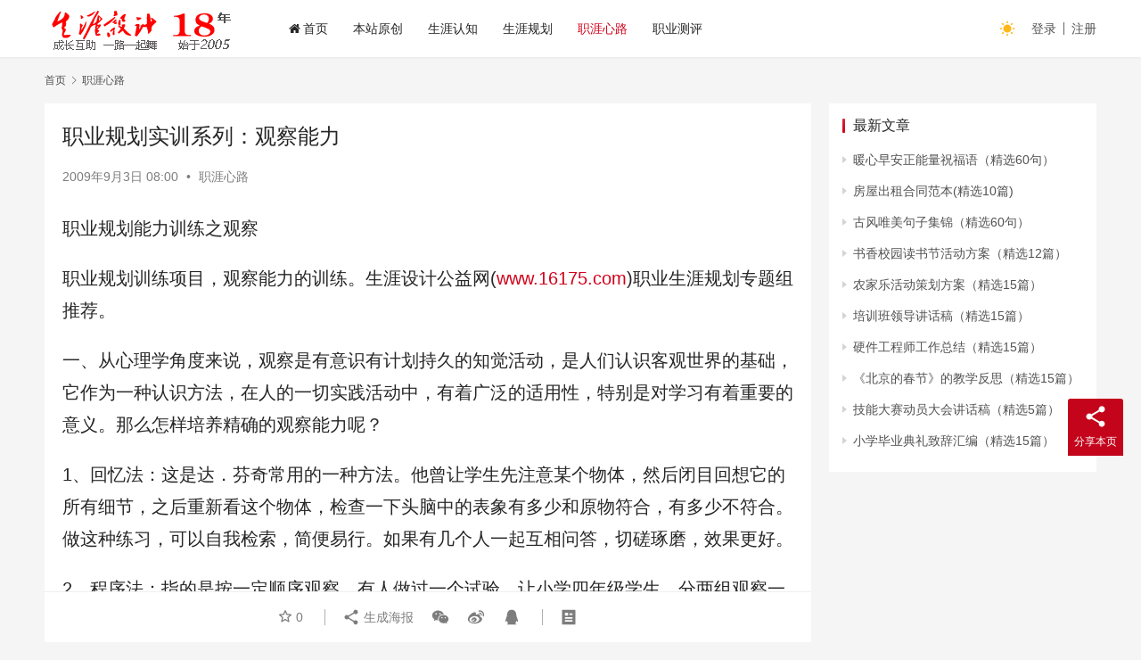

--- FILE ---
content_type: text/html; charset=UTF-8
request_url: https://www.16175.com/1366.html
body_size: 19694
content:
<!DOCTYPE html>
<html lang="zh-Hans">
<head>
    <meta charset="UTF-8">
    <meta http-equiv="X-UA-Compatible" content="IE=edge,chrome=1">
    <meta name="renderer" content="webkit">
    <meta name="viewport" content="width=device-width,initial-scale=1.0,user-scalable=no,maximum-scale=1,viewport-fit=cover">
    <title>职业规划实训系列：观察能力 | 生涯设计</title>
    <meta name="description" content="职业规划能力训练之观察 职业规划训练项目，观察能力的训练。生涯设计公益网(www.16175.com)职业生涯规划专题组推荐。 一、从心理学角度来说，观察是有意识有计划持久的知觉活动，是人们认识客观世界的基础，它作为一种认识方法，在人的一切实践活动中，有着广泛的适用性，特别是对学习有着重要的意义。那么怎样培养精确的观察..." />
<meta property="og:type" content="article" />
<meta property="og:url" content="https://www.16175.com/1366.html" />
<meta property="og:site_name" content="生涯设计" />
<meta property="og:title" content="职业规划实训系列：观察能力" />
<meta property="og:description" content="职业规划能力训练之观察 职业规划训练项目，观察能力的训练。生涯设计公益网(www.16175.com)职业生涯规划专题组推荐。 一、从心理学角度来说，观察是有意识有计划持久的知觉活动，是人们认识客观世界的基础，它作为一种认识方法，在人的一切实践活动中，有着广泛的适用性，特别是对学习有着重要的意义。那么怎样培养精确的观察..." />
<link rel="canonical" href="https://www.16175.com/1366.html" />
<meta name="applicable-device" content="pc,mobile" />
<meta http-equiv="Cache-Control" content="no-transform" />
<link rel="shortcut icon" href="https://www.16175.com/wp-content/uploads/2022/05/2022050708333444.png" />
<style id='wp-img-auto-sizes-contain-inline-css' type='text/css'>
img:is([sizes=auto i],[sizes^="auto," i]){contain-intrinsic-size:3000px 1500px}
/*# sourceURL=wp-img-auto-sizes-contain-inline-css */
</style>
<link rel='stylesheet' id='stylesheet-css' href='//www.16175.com/wp-content/uploads/wpcom/style.6.13.0.1765920639.css?ver=6.13.0' type='text/css' media='all' />
<link rel='stylesheet' id='font-awesome-css' href='https://www.16175.com/wp-content/themes/justnews/themer/assets/css/font-awesome.css?ver=6.13.0' type='text/css' media='all' />
<style id='wp-block-library-inline-css' type='text/css'>
:root{--wp-block-synced-color:#7a00df;--wp-block-synced-color--rgb:122,0,223;--wp-bound-block-color:var(--wp-block-synced-color);--wp-editor-canvas-background:#ddd;--wp-admin-theme-color:#007cba;--wp-admin-theme-color--rgb:0,124,186;--wp-admin-theme-color-darker-10:#006ba1;--wp-admin-theme-color-darker-10--rgb:0,107,160.5;--wp-admin-theme-color-darker-20:#005a87;--wp-admin-theme-color-darker-20--rgb:0,90,135;--wp-admin-border-width-focus:2px}@media (min-resolution:192dpi){:root{--wp-admin-border-width-focus:1.5px}}.wp-element-button{cursor:pointer}:root .has-very-light-gray-background-color{background-color:#eee}:root .has-very-dark-gray-background-color{background-color:#313131}:root .has-very-light-gray-color{color:#eee}:root .has-very-dark-gray-color{color:#313131}:root .has-vivid-green-cyan-to-vivid-cyan-blue-gradient-background{background:linear-gradient(135deg,#00d084,#0693e3)}:root .has-purple-crush-gradient-background{background:linear-gradient(135deg,#34e2e4,#4721fb 50%,#ab1dfe)}:root .has-hazy-dawn-gradient-background{background:linear-gradient(135deg,#faaca8,#dad0ec)}:root .has-subdued-olive-gradient-background{background:linear-gradient(135deg,#fafae1,#67a671)}:root .has-atomic-cream-gradient-background{background:linear-gradient(135deg,#fdd79a,#004a59)}:root .has-nightshade-gradient-background{background:linear-gradient(135deg,#330968,#31cdcf)}:root .has-midnight-gradient-background{background:linear-gradient(135deg,#020381,#2874fc)}:root{--wp--preset--font-size--normal:16px;--wp--preset--font-size--huge:42px}.has-regular-font-size{font-size:1em}.has-larger-font-size{font-size:2.625em}.has-normal-font-size{font-size:var(--wp--preset--font-size--normal)}.has-huge-font-size{font-size:var(--wp--preset--font-size--huge)}.has-text-align-center{text-align:center}.has-text-align-left{text-align:left}.has-text-align-right{text-align:right}.has-fit-text{white-space:nowrap!important}#end-resizable-editor-section{display:none}.aligncenter{clear:both}.items-justified-left{justify-content:flex-start}.items-justified-center{justify-content:center}.items-justified-right{justify-content:flex-end}.items-justified-space-between{justify-content:space-between}.screen-reader-text{border:0;clip-path:inset(50%);height:1px;margin:-1px;overflow:hidden;padding:0;position:absolute;width:1px;word-wrap:normal!important}.screen-reader-text:focus{background-color:#ddd;clip-path:none;color:#444;display:block;font-size:1em;height:auto;left:5px;line-height:normal;padding:15px 23px 14px;text-decoration:none;top:5px;width:auto;z-index:100000}html :where(.has-border-color){border-style:solid}html :where([style*=border-top-color]){border-top-style:solid}html :where([style*=border-right-color]){border-right-style:solid}html :where([style*=border-bottom-color]){border-bottom-style:solid}html :where([style*=border-left-color]){border-left-style:solid}html :where([style*=border-width]){border-style:solid}html :where([style*=border-top-width]){border-top-style:solid}html :where([style*=border-right-width]){border-right-style:solid}html :where([style*=border-bottom-width]){border-bottom-style:solid}html :where([style*=border-left-width]){border-left-style:solid}html :where(img[class*=wp-image-]){height:auto;max-width:100%}:where(figure){margin:0 0 1em}html :where(.is-position-sticky){--wp-admin--admin-bar--position-offset:var(--wp-admin--admin-bar--height,0px)}@media screen and (max-width:600px){html :where(.is-position-sticky){--wp-admin--admin-bar--position-offset:0px}}

/*# sourceURL=wp-block-library-inline-css */
</style><style id='global-styles-inline-css' type='text/css'>
:root{--wp--preset--aspect-ratio--square: 1;--wp--preset--aspect-ratio--4-3: 4/3;--wp--preset--aspect-ratio--3-4: 3/4;--wp--preset--aspect-ratio--3-2: 3/2;--wp--preset--aspect-ratio--2-3: 2/3;--wp--preset--aspect-ratio--16-9: 16/9;--wp--preset--aspect-ratio--9-16: 9/16;--wp--preset--color--black: #000000;--wp--preset--color--cyan-bluish-gray: #abb8c3;--wp--preset--color--white: #ffffff;--wp--preset--color--pale-pink: #f78da7;--wp--preset--color--vivid-red: #cf2e2e;--wp--preset--color--luminous-vivid-orange: #ff6900;--wp--preset--color--luminous-vivid-amber: #fcb900;--wp--preset--color--light-green-cyan: #7bdcb5;--wp--preset--color--vivid-green-cyan: #00d084;--wp--preset--color--pale-cyan-blue: #8ed1fc;--wp--preset--color--vivid-cyan-blue: #0693e3;--wp--preset--color--vivid-purple: #9b51e0;--wp--preset--gradient--vivid-cyan-blue-to-vivid-purple: linear-gradient(135deg,rgb(6,147,227) 0%,rgb(155,81,224) 100%);--wp--preset--gradient--light-green-cyan-to-vivid-green-cyan: linear-gradient(135deg,rgb(122,220,180) 0%,rgb(0,208,130) 100%);--wp--preset--gradient--luminous-vivid-amber-to-luminous-vivid-orange: linear-gradient(135deg,rgb(252,185,0) 0%,rgb(255,105,0) 100%);--wp--preset--gradient--luminous-vivid-orange-to-vivid-red: linear-gradient(135deg,rgb(255,105,0) 0%,rgb(207,46,46) 100%);--wp--preset--gradient--very-light-gray-to-cyan-bluish-gray: linear-gradient(135deg,rgb(238,238,238) 0%,rgb(169,184,195) 100%);--wp--preset--gradient--cool-to-warm-spectrum: linear-gradient(135deg,rgb(74,234,220) 0%,rgb(151,120,209) 20%,rgb(207,42,186) 40%,rgb(238,44,130) 60%,rgb(251,105,98) 80%,rgb(254,248,76) 100%);--wp--preset--gradient--blush-light-purple: linear-gradient(135deg,rgb(255,206,236) 0%,rgb(152,150,240) 100%);--wp--preset--gradient--blush-bordeaux: linear-gradient(135deg,rgb(254,205,165) 0%,rgb(254,45,45) 50%,rgb(107,0,62) 100%);--wp--preset--gradient--luminous-dusk: linear-gradient(135deg,rgb(255,203,112) 0%,rgb(199,81,192) 50%,rgb(65,88,208) 100%);--wp--preset--gradient--pale-ocean: linear-gradient(135deg,rgb(255,245,203) 0%,rgb(182,227,212) 50%,rgb(51,167,181) 100%);--wp--preset--gradient--electric-grass: linear-gradient(135deg,rgb(202,248,128) 0%,rgb(113,206,126) 100%);--wp--preset--gradient--midnight: linear-gradient(135deg,rgb(2,3,129) 0%,rgb(40,116,252) 100%);--wp--preset--font-size--small: 13px;--wp--preset--font-size--medium: 20px;--wp--preset--font-size--large: 36px;--wp--preset--font-size--x-large: 42px;--wp--preset--spacing--20: 0.44rem;--wp--preset--spacing--30: 0.67rem;--wp--preset--spacing--40: 1rem;--wp--preset--spacing--50: 1.5rem;--wp--preset--spacing--60: 2.25rem;--wp--preset--spacing--70: 3.38rem;--wp--preset--spacing--80: 5.06rem;--wp--preset--shadow--natural: 6px 6px 9px rgba(0, 0, 0, 0.2);--wp--preset--shadow--deep: 12px 12px 50px rgba(0, 0, 0, 0.4);--wp--preset--shadow--sharp: 6px 6px 0px rgba(0, 0, 0, 0.2);--wp--preset--shadow--outlined: 6px 6px 0px -3px rgb(255, 255, 255), 6px 6px rgb(0, 0, 0);--wp--preset--shadow--crisp: 6px 6px 0px rgb(0, 0, 0);}:where(.is-layout-flex){gap: 0.5em;}:where(.is-layout-grid){gap: 0.5em;}body .is-layout-flex{display: flex;}.is-layout-flex{flex-wrap: wrap;align-items: center;}.is-layout-flex > :is(*, div){margin: 0;}body .is-layout-grid{display: grid;}.is-layout-grid > :is(*, div){margin: 0;}:where(.wp-block-columns.is-layout-flex){gap: 2em;}:where(.wp-block-columns.is-layout-grid){gap: 2em;}:where(.wp-block-post-template.is-layout-flex){gap: 1.25em;}:where(.wp-block-post-template.is-layout-grid){gap: 1.25em;}.has-black-color{color: var(--wp--preset--color--black) !important;}.has-cyan-bluish-gray-color{color: var(--wp--preset--color--cyan-bluish-gray) !important;}.has-white-color{color: var(--wp--preset--color--white) !important;}.has-pale-pink-color{color: var(--wp--preset--color--pale-pink) !important;}.has-vivid-red-color{color: var(--wp--preset--color--vivid-red) !important;}.has-luminous-vivid-orange-color{color: var(--wp--preset--color--luminous-vivid-orange) !important;}.has-luminous-vivid-amber-color{color: var(--wp--preset--color--luminous-vivid-amber) !important;}.has-light-green-cyan-color{color: var(--wp--preset--color--light-green-cyan) !important;}.has-vivid-green-cyan-color{color: var(--wp--preset--color--vivid-green-cyan) !important;}.has-pale-cyan-blue-color{color: var(--wp--preset--color--pale-cyan-blue) !important;}.has-vivid-cyan-blue-color{color: var(--wp--preset--color--vivid-cyan-blue) !important;}.has-vivid-purple-color{color: var(--wp--preset--color--vivid-purple) !important;}.has-black-background-color{background-color: var(--wp--preset--color--black) !important;}.has-cyan-bluish-gray-background-color{background-color: var(--wp--preset--color--cyan-bluish-gray) !important;}.has-white-background-color{background-color: var(--wp--preset--color--white) !important;}.has-pale-pink-background-color{background-color: var(--wp--preset--color--pale-pink) !important;}.has-vivid-red-background-color{background-color: var(--wp--preset--color--vivid-red) !important;}.has-luminous-vivid-orange-background-color{background-color: var(--wp--preset--color--luminous-vivid-orange) !important;}.has-luminous-vivid-amber-background-color{background-color: var(--wp--preset--color--luminous-vivid-amber) !important;}.has-light-green-cyan-background-color{background-color: var(--wp--preset--color--light-green-cyan) !important;}.has-vivid-green-cyan-background-color{background-color: var(--wp--preset--color--vivid-green-cyan) !important;}.has-pale-cyan-blue-background-color{background-color: var(--wp--preset--color--pale-cyan-blue) !important;}.has-vivid-cyan-blue-background-color{background-color: var(--wp--preset--color--vivid-cyan-blue) !important;}.has-vivid-purple-background-color{background-color: var(--wp--preset--color--vivid-purple) !important;}.has-black-border-color{border-color: var(--wp--preset--color--black) !important;}.has-cyan-bluish-gray-border-color{border-color: var(--wp--preset--color--cyan-bluish-gray) !important;}.has-white-border-color{border-color: var(--wp--preset--color--white) !important;}.has-pale-pink-border-color{border-color: var(--wp--preset--color--pale-pink) !important;}.has-vivid-red-border-color{border-color: var(--wp--preset--color--vivid-red) !important;}.has-luminous-vivid-orange-border-color{border-color: var(--wp--preset--color--luminous-vivid-orange) !important;}.has-luminous-vivid-amber-border-color{border-color: var(--wp--preset--color--luminous-vivid-amber) !important;}.has-light-green-cyan-border-color{border-color: var(--wp--preset--color--light-green-cyan) !important;}.has-vivid-green-cyan-border-color{border-color: var(--wp--preset--color--vivid-green-cyan) !important;}.has-pale-cyan-blue-border-color{border-color: var(--wp--preset--color--pale-cyan-blue) !important;}.has-vivid-cyan-blue-border-color{border-color: var(--wp--preset--color--vivid-cyan-blue) !important;}.has-vivid-purple-border-color{border-color: var(--wp--preset--color--vivid-purple) !important;}.has-vivid-cyan-blue-to-vivid-purple-gradient-background{background: var(--wp--preset--gradient--vivid-cyan-blue-to-vivid-purple) !important;}.has-light-green-cyan-to-vivid-green-cyan-gradient-background{background: var(--wp--preset--gradient--light-green-cyan-to-vivid-green-cyan) !important;}.has-luminous-vivid-amber-to-luminous-vivid-orange-gradient-background{background: var(--wp--preset--gradient--luminous-vivid-amber-to-luminous-vivid-orange) !important;}.has-luminous-vivid-orange-to-vivid-red-gradient-background{background: var(--wp--preset--gradient--luminous-vivid-orange-to-vivid-red) !important;}.has-very-light-gray-to-cyan-bluish-gray-gradient-background{background: var(--wp--preset--gradient--very-light-gray-to-cyan-bluish-gray) !important;}.has-cool-to-warm-spectrum-gradient-background{background: var(--wp--preset--gradient--cool-to-warm-spectrum) !important;}.has-blush-light-purple-gradient-background{background: var(--wp--preset--gradient--blush-light-purple) !important;}.has-blush-bordeaux-gradient-background{background: var(--wp--preset--gradient--blush-bordeaux) !important;}.has-luminous-dusk-gradient-background{background: var(--wp--preset--gradient--luminous-dusk) !important;}.has-pale-ocean-gradient-background{background: var(--wp--preset--gradient--pale-ocean) !important;}.has-electric-grass-gradient-background{background: var(--wp--preset--gradient--electric-grass) !important;}.has-midnight-gradient-background{background: var(--wp--preset--gradient--midnight) !important;}.has-small-font-size{font-size: var(--wp--preset--font-size--small) !important;}.has-medium-font-size{font-size: var(--wp--preset--font-size--medium) !important;}.has-large-font-size{font-size: var(--wp--preset--font-size--large) !important;}.has-x-large-font-size{font-size: var(--wp--preset--font-size--x-large) !important;}
/*# sourceURL=global-styles-inline-css */
</style>

<style id='classic-theme-styles-inline-css' type='text/css'>
/*! This file is auto-generated */
.wp-block-button__link{color:#fff;background-color:#32373c;border-radius:9999px;box-shadow:none;text-decoration:none;padding:calc(.667em + 2px) calc(1.333em + 2px);font-size:1.125em}.wp-block-file__button{background:#32373c;color:#fff;text-decoration:none}
/*# sourceURL=/wp-includes/css/classic-themes.min.css */
</style>
<link rel='stylesheet' id='wpcom-member-css' href='https://www.16175.com/wp-content/plugins/wpcom-member/css/style.css?ver=1.2.0' type='text/css' media='all' />
<link rel='stylesheet' id='wpcom-member-pro-css' href='https://www.16175.com/wp-content/plugins/wpcom-member-pro/css/style.css?ver=1.4.3' type='text/css' media='all' />
<script type="text/javascript" src="https://www.16175.com/wp-includes/js/jquery/jquery.min.js?ver=3.7.1" id="jquery-core-js"></script>
<script type="text/javascript" src="https://www.16175.com/wp-includes/js/jquery/jquery-migrate.min.js?ver=3.4.1" id="jquery-migrate-js"></script>
<link rel="EditURI" type="application/rsd+xml" title="RSD" href="https://www.16175.com/xmlrpc.php?rsd" />
<link rel="icon" href="https://www.16175.com/wp-content/uploads/2022/05/2022050708333444.png" sizes="32x32" />
<link rel="icon" href="https://www.16175.com/wp-content/uploads/2022/05/2022050708333444.png" sizes="192x192" />
<link rel="apple-touch-icon" href="https://www.16175.com/wp-content/uploads/2022/05/2022050708333444.png" />
<meta name="msapplication-TileImage" content="https://www.16175.com/wp-content/uploads/2022/05/2022050708333444.png" />
    <!--[if lte IE 11]><script src="https://www.16175.com/wp-content/themes/justnews/js/update.js"></script><![endif]-->
</head>
<body class="wp-singular post-template-default single single-post postid-1366 single-format-standard wp-theme-justnews lang-cn el-boxed header-fixed style-by-toggle">
<header class="header">
    <div class="container">
        <div class="navbar-header">
            <button type="button" class="navbar-toggle collapsed" data-toggle="collapse" data-target=".navbar-collapse" aria-label="menu">
                <span class="icon-bar icon-bar-1"></span>
                <span class="icon-bar icon-bar-2"></span>
                <span class="icon-bar icon-bar-3"></span>
            </button>
                        <div class="logo">
                <a href="https://www.16175.com" rel="home">
                    <img src="https://www.16175.com/wp-content/uploads/2022/11/2022112705453665.png" alt="生涯设计">
                </a>
            </div>
        </div>
        <div class="collapse navbar-collapse">
            <nav class="primary-menu"><ul id="menu-%e9%a1%b6%e9%83%a8%e5%af%bc%e8%88%aa" class="nav navbar-nav wpcom-adv-menu"><li class="menu-item menu-item-has-image"><a href="https://www.16175.com"><i class="wpcom-icon fa fa-home menu-item-icon"></i>首页</a></li>
<li class="menu-item"><a href="https://www.16175.com/yuanchuang">本站原创</a></li>
<li class="menu-item"><a href="https://www.16175.com/renzhi">生涯认知</a></li>
<li class="menu-item"><a href="https://www.16175.com/career">生涯规划</a></li>
<li class="menu-item current-post-ancestor current-post-parent active"><a href="https://www.16175.com/xinlu">职涯心路</a></li>
<li class="menu-item"><a href="https://www.16175.com/test">职业测评</a></li>
</ul></nav>            <div class="navbar-action">
                                    <div class="dark-style-toggle"><i class="wpcom-icon wi"><svg aria-hidden="true"><use xlink:href="#wi-sun-fill"></use></svg></i></div>
                    <script>
                        if (window.localStorage) {
                            var dark = localStorage.getItem('darkStyle');
                            var toggle = document.querySelector('.dark-style-toggle');
                            if(dark == 1 && !toggle.classList.contains('active')){
                                document.body.classList.add('style-for-dark');
                                toggle.classList.add('active');
                                toggle.querySelector('use').setAttributeNS('http://www.w3.org/1999/xlink', 'xlink:href', '#wi-moon-fill');
                            }else if(dark == 0 && toggle.classList.contains('active')){
                                document.body.classList.remove('style-for-dark');
                                toggle.classList.remove('active');
                                toggle.querySelector('use').setAttributeNS('http://www.w3.org/1999/xlink', 'xlink:href', '#wi-sun-fill');
                            }
                        }
                    </script>
                                <div class="navbar-search-icon j-navbar-search"><i class="wpcom-icon wi"><svg aria-hidden="true"><use xlink:href="#wi-search"></use></svg></i></div>
                                                    <div id="j-user-wrap">
                        <a class="login" href="https://www.16175.com/login?modal-type=login">登录</a>
                        <a class="login register" href="https://www.16175.com/registered?modal-type=register">注册</a>
                    </div>
                                                </div>
            <form class="navbar-search" action="https://www.16175.com" method="get" role="search">
                <div class="navbar-search-inner">
                    <i class="wpcom-icon wi navbar-search-close"><svg aria-hidden="true"><use xlink:href="#wi-close"></use></svg></i>                    <input type="text" name="s" class="navbar-search-input" autocomplete="off" placeholder="输入关键词搜索..." value="">
                    <button class="navbar-search-btn" type="submit"><i class="wpcom-icon wi"><svg aria-hidden="true"><use xlink:href="#wi-search"></use></svg></i></button>
                </div>
            </form>
        </div><!-- /.navbar-collapse -->
    </div><!-- /.container -->
</header>
<div id="wrap">    <div class="wrap container">
        <ol class="breadcrumb" vocab="https://schema.org/" typeof="BreadcrumbList"><li class="home" property="itemListElement" typeof="ListItem"><a href="https://www.16175.com" property="item" typeof="WebPage"><span property="name" class="hide">生涯设计</span>首页</a><meta property="position" content="1"></li><li property="itemListElement" typeof="ListItem"><i class="wpcom-icon wi"><svg aria-hidden="true"><use xlink:href="#wi-arrow-right-3"></use></svg></i><a href="https://www.16175.com/xinlu" property="item" typeof="WebPage"><span property="name">职涯心路</span></a><meta property="position" content="2"></li></ol>        <main class="main">
                            <article id="post-1366" class="post-1366 post type-post status-publish format-standard hentry category-xinlu entry">
                    <div class="entry-main">
                                                                        <div class="entry-head">
                            <h1 class="entry-title">职业规划实训系列：观察能力</h1>
                            <div class="entry-info">
                                                                <time class="entry-date published" datetime="2009-09-03T08:00:00+08:00" pubdate>
                                    2009年9月3日 08:00                                </time>
                                <span class="dot">•</span>
                                <a href="https://www.16175.com/xinlu" rel="category tag">职涯心路</a>                                                            </div>
                        </div>
                        
                                                <div class="entry-content">
                            <p>职业规划能力训练之观察</p>
<p>职业规划训练项目，观察能力的训练。生涯设计公益网(<a href="http://www.16175.com">www.16175.com</a>)职业生涯规划专题组推荐。</p>
<p>一、从心理学角度来说，观察是有意识有计划持久的知觉活动，是人们认识客观世界的基础，它作为一种认识方法，在人的一切实践活动中，有着广泛的适用性，特别是对学习有着重要的意义。那么怎样培养精确的观察能力呢？</p>
<p>1、回忆法：这是达．芬奇常用的一种方法。他曾让学生先注意某个物体，然后闭目回想它的所有细节，之后重新看这个物体，检查一下头脑中的表象有多少和原物符合，有多少不符合。做这种练习，可以自我检索，简便易行。如果有几个人一起互相问答，切磋琢磨，效果更好。</p>
<p>2、程序法：指的是按一定顺序观察。有人做过一个试验，让小学四年级学生，分两组观察一只小乌龟。甲组不做任何提示，然后让他们描述，结果只能说出４条腿、一个硬壳、脖子能伸缩等最粗略的特征，很不细致，也不准确。乙组让他们按头、躯干、四脚、正反面的顺序进行观察，结果大不相同，单是头部就能按顺序说出：头呈三角形、眼睛黑亮像一粒米大小、鼻孔细小像两个小针眼、嘴紧闭着像一条线一样……这种顺序，可按空间部位的不同，生涯设计公益网(<a href="http://www.16175.com">www.16175.com</a>)职业生涯规划 排出观察者或被观察物体的观察顺序，也可以按时间来说，排出时间先后或情况变化的顺序。</p>
<p>3、做记录：记录有利于收集和整理，也能促进观察的细致和准确，同时表达能力也受到训练。具体方法很多可以灵活掌握，如做卡片、写摘要、记日记、整理分析材料等。</p>
<p>观察的成功要依赖一定的知识、经验和技能，更需要思考。因此，还必须开阔思路，掌握科学的学习方法。</p>
<p>二、人的观察力并非与生俱来，而是在学习中培养，在实践中锻炼起来的。</p>
<p>特别是对学习自然科学的人来说，观察力尤其重要。要从小养成自觉地、认真地观察各种自然现象的习惯、兴趣和能力。通过直接体验，积累对自然现象的感性认识，培养对事物进行科学观察的能力和习惯。为了有效地进行观察，更好地锻炼观察力，掌握良好的观察方法是必要的。</p>
<p>①确立观察目的。对一个事物进行观察时，要明确观察什么，怎样观察，达到什么目的，做到有的放矢，这样才能把观察的注意力集中到事物的主要方面，以抓住其本质特征。目的性是观察力的最显著的特点，有目的观察才会对自己的观察提出要求，获得一定深度和广度的锻炼。反之如果东张西望，左顾右盼，对事物熟视无睹，你的观察力就得不到锻炼。例如，你想要办一个新的商店，需要从别的商店获得一些商品陈列的经验，此时，你去观察一定带着目的性。只有带着目的性的观察才是有效的观察，才能尽快提高自己的观察力。</p>
<p>②制订观察计划。在观察前，对观察的内容做出安排，制订周密的计划。如果在观察时毫无计划，漫无条理，那就不会有什么收获。因此，我们进行观察前就要打算好，先观察什么，后观察什么，按部就班，系统进行。观察的计划，可以写成书面的，也可以记在脑子里。</p>
<p>#p#副标题#e#</p>
<p>③培养浓厚的观察兴趣。每个人由于观察敏锐性的差异，在同一件事物的观察上出现不同的兴趣，注意到不同事物或同一事物的不同特点。因此，培养浓厚的观察兴趣是培养观察能力的重要前提条件。为了锻炼观察能力，必须培养每个人广泛的兴趣，这样才能促使人们津津有味地进行多样观察。同时，还要有中心兴趣。有了中心兴趣，就会全神贯注地对某一领域进行深入的观察。</p>
<p>有的同学喜欢观察星空，特别是对银河、火星、月亮等观察兴趣很浓，能长期坚持并写出观察日记。这样就可以增长知识，打开思路。有的同学对植物很有兴趣，注意观察植物的生长过程，从播种、发芽到发育、成熟，并做了大量观察日记。生涯设计公益网(<a href="http://www.16175.com/">www.16175.com</a>)职业生涯规划 教师也经常给以指导，辅助以必要的知识。这样做不仅极大地培养了学生们的观察兴趣和持久的观察力，也提高了他们对事物发展全过程的表达能力。</p>
<p>观察兴趣，还能激发同学们的求知欲。</p>
<p>少年儿童对自然界的岩石、流水、风、雨、霜、雪、露、电、雷、动植物等都很有兴趣。时间久了，观察的兴趣和习惯就养成了。</p>
<p>④观察现象，探寻本质。观察力是思维的触角，要培养同学们的观察力，就要善于把观察的任务具体化，善于引导他们从现象乃至隐蔽的细节中探索事物的本质。</p>
<p>⑤培养良好的观察方法。大多数同学缺乏生活经验和独立、系统的观察能力，在观察事物时，往往抓不住事物的本质，或者看得粗心、笼统，甚至观察的顺序杂乱无章。</p>
<p>一个良好的观察者必须具备观察事物的技巧，掌握适当的观察方法。观察方法很多，这里介绍主要的几种：</p>
<p>　　A．自然观察方法。就是对大自然中所存在的东西进行观察。如在田野或植物园里观察植物的生长情况；在森林和动物园里观察动物的活动情况等等。自然观察应注意选好观察点和观察对象，做好记录，并应进行多次原地或异地观察。</p>
<p>　　B．实验观察法。就是通过做实验的方式进行观察。如解剖观察或化学实验观察等。</p>
<p>　　C．长期观察法。就是在较长的时期内，对某种事物或现象进行系统观察。如气象观察、天文观察等等。进行这类观察时要耐心细致，观察点一经确定，不能随意变更。</p>
<p>　　D．全面观察法。就是对某一事物的各个方面都进行观察，求得对该事物全面了解。</p>
<p>　　E．定期观察法。就是在某一特定时间内对某事物或现象进行观察。</p>
<p>　　F．重点观察法。就是按照某种特殊目的和要求对事物的某一点或几个方面做重点观察。</p>
<p>　　G．直接观察法。这是一种观察者深入实际，亲自动手做实验取得第一手资料或直接经验的观察方法。</p>
<p>　　H．间接观察法。这是一种利用别人观察成果，得出深刻结论的观察方法。</p>
<p>　　I．对比观察法。把两个以上的事物有比较地对照进行观察。</p>
<p>　　J．解剖观察方法。把观察对象分解成两个以上的部分进行观察。</p>
<p>⑥掌握丰富的知识经验。知识经验和良好的观察是辩证统一、互为因果的。一方面，良好的观察力是我们获得丰富知识和经验的前提条件；生涯设计公益网(<a href="http://www.16175.com/">www.16175.com</a>)职业生涯规划 另一方面，丰富的知识和经验又是我们提高观察力的重要因素。一个人的观察总是与自己已有的知识经验联系在一起的。因此，在观察过程中，我们必须充分利用自己已有的知识和经验，这不仅有利于观察的顺利进行，同时也有利于观察力的不断提高。</p>
<p>#p#副标题#e#</p>
<p>⑦遵循感知的客观规律。观察和观察力是在感知过程中提高的。因为，为了培养观察力，就必须遵循感知的一些规律。也就是说感知的一些规律也成为观察的基本规律。感知规律主要有以下七条：</p>
<p>　　A．强度律。对被感知的事物，必须达到一定的强度，才能感知得清晰。一般人对雷鸣电闪是容易感知的，因为它的感知强度很高，而对于昆虫的活动，如对蚂蚁行走的声音就难以觉察。因此，在实践中，要适当地提高感知对象的强度，并要注意那些强度很弱的对象。</p>
<p>　　B．差异律。这是针对感知对象与它的背景的差异而言的。凡是观察对象与背景的差别越大，对象就被感知得越清晰；相反，凡是对象与背景的差别越小，对象就被感知得越不清晰。例如万绿丛中一点红，这点红就很容易被感知。鹤立鸡群，也是属于这类情形。但是在白幕上印白字，则几乎无法辨认。</p>
<p>　　C．凡是两个显著不同甚至互相对立的事物，就容易被清楚地感知。因此，在观察中要善于用对比的方法，把具有对比意义的材料放在一起，甚至还可以制造对比环境。例如观察的高矮对比，色彩对比。</p>
<p>　　D．活动律。活动的物体比静止的物体容易感知。魔术师用一只手做明显的动作吸引观众的注意力，而另一只手却在耍手法以达到他的目的。所以，在观察中要善于利用活动规律，达到观察目的。</p>
<p>　　E．组合律。心理学的研究告诉我们，凡是空间上接近、时间上连续、形式上相同、颜色上一致的观察对象容易形成整体而为我们清晰地感知。因此，在实际观察中，要把零散的材料或事物，按空间接近、时间连续、形式相同或颜色一致的形式组合起来进行观察，从而找出各自的特点。例如在一堆乱物件中选大小相差不远，颜色相近的若干件，排列起来比较，就可看出彼此的差异。</p>
<p>　　组合律，要求在观察中根据事物的特点进行适当的组合、编排，形成系统，分门别类。</p>
<p>　　F．协同律。指在观察过程中，有效地发动各种感知器官，分工合作，协同活动，这样可以提高观察的效果。也指同时运用强度、差异、对比等规律去观察对象。17世纪捷克著名教育家夸美纽斯就曾要求人们尽可能地运用视、听、味、嗅、触等感官进行感知。我们学习要做到“五到”，就是眼到、耳到、口到、手到和心到，目的是要通过多种感知的渠道，提高观察的效力。</p>
<p>　　G．养成持久的观察习惯。贝弗里奇说：“培养那种以积极的探究态度观注事物的习惯，有助于观察力的发展。在研究工作中养成良好的观察习惯比拥有大量的学术知识更重要，这种说法并不过分。”一个人有了持久的观察习惯，他能克服观察过程中所遇到的各种障碍和困难，把观察进行到底。而观察力就正是在这种“锲而不舍”的过程中得到锻炼和提高。</p>
<p>无论做什么事，只要能坚持下去，就会取得成功。习惯成自然，观察力贵在培养，更重要的是能养成长期观察的良好习惯。观察应注意些什么呢？</p>
<p>　　A．忌漫无目的。许多人在观察事物时，东张西望，漫无目标，他们观察过的事物如过眼烟云，脑子里没有留下丝毫印象，因而总形不成观点。</p>
<p>　　B．忌片面观察。有的人观察事物，只注意它的正面，不注意它的反面；只观察表面，不观察内部；只注意现在，不注意过去；只去注意事物的一个方面而忽视其他方面。由于这种片面观察，他们所观察到的往往是一些假象，因而得出了错误的结论。中国古代兵书上有疑兵计和兵不厌诈的谋略，就是故意利用一些手段混淆敌人的视听，破坏他们的观察能力，引导他们做出错误的判断。比如《三国演义》中“张飞独断当阳桥”的故事。曹操看见张飞雄赳赳，横枪立马在桥头之上，又看见张飞身后的树林背后尘埃蔽日，似乎埋伏有大队人马。他又想起关羽曾经告诉他的话：“吾弟张翼德于万马军中取上将首级如探囊取物耳。”这时张飞连吼三声，声如巨雷，势如猛虎，生涯设计公益网(<a href="http://www.16175.com/">www.16175.com</a>)职业生涯规划 曹操立即转身逃走，退兵30里。曹操这时犯的就是片面观察的错误。</p>
<p>#p#副标题#e#</p>
<p>　　C．忌无重点。有人虽然去观察事物却不带目的性。一古脑儿地观察，把所有现象都收留，囫囵吞枣，结果抓不住重点，浪费时间，观察结果不理想。</p>
<p>　　D．忌走马观花。有人观察事物，不深入、不细致，只是粗略地浏览一下。这样既得不到具体印象，又遗漏许多细节，使观察结果一般化。</p>
<p>　　E．忌不用心思。有人在观察中，不用心去分析、去比较，也不思考事物的来龙去脉，因而也得不到令人信服的结论。中学生因为兴趣广泛，性情活泼，最容易在观察中出现这样的错误，他们往往凭借一时的好奇心，不做更深入的探求。</p>
<p>　　F．忌半途而废。有人在观察中，遇到复杂和难于解决的问题时，便停止观察，结果常常功亏一篑。</p>
<p>此外，观察过程中还应忌情绪不稳定。有人在愉快时就有兴趣观察，不愉快时就心情烦躁，观察不下去，甚至在某种特殊情况下，由于心情紧张而根本无力进行观察。有人对智力较高的中学生进行调查和观察，发现他们一般都有较强的自控能力，情绪稳定，不忽冷忽热，在遇到困难时能坚持下去，不达目的，决不罢休。</p>
<p>三、观察力的训练</p>
<p>观察力的训练因为没有模式，没有一定的努力方式，只有自己去尝视，从而检讨（当下或事后）修正，一定要以无所得的心态去试验。</p>
<p>事实上，日常生活当中我们不断的在运用观察力，只是自己并不觉察，可以试著观察或检讨自己看电视或看电影的方式，绝对不是整个画面从头到尾都注意到，而是随兴的从头看到尾，有时注意男女主角或配角的演技、穿著、发型，有时注意布景、风景、音乐，所得到的只是支离破碎的印象，我们从欣赏影片所得到的片段印象，而得到一些感受式的结论，其实并不能代表真正的内容，因为我们的观察力确实很差，所以才为有每一次欣赏但结论不一样，因为一次比一次更清楚，不过看多了会疲惫，反而散漫。这就是我们捉摸不定的‘心’。一般人也会由于工作需求或兴趣，而</p>
<p>发展特别的观察力（洞察力），如音乐家的听觉音感会特别敏锐：文学家在诗、词、文章的表达修辞很流畅；画家可以将所画的人、物、风景用素描、水彩图画、油画方式准确的表达。事实上，观察力可以不由朝外的训练达到，可以由观察自己达到，没有模式，也就是禅宗所说的‘不立一切见’。因为任何的‘见’都是绊脚石，也都有极限，只有‘空’才是最高、最真实的‘见’，但如何达到是非常困难的，所以有人说禅宗是‘无门关’，这个门就是自己。</p>
<p>透过对自我的观察，也就是对身、口、意的观察，客观不执著，无所得的观察，你就是观察者，也就是被观察者。观察‘身’，也就是行为，因为速度较慢比较容易：观察‘口’，速度稍微快一点，就比较困难，常常说了不该说的话，说完才后悔；观察‘意’，因为心念比闪电的速度还快，就更困难了，简直无从观察起。以吃饭为例，一般人吃饭时不是看报纸、电视，就是想别的事，充份‘利用’时间，或‘陶醉’在吃的幻象里，没有‘平常心’的吃。事实上，由看电视或看电影的经验，观察自己吃饭也就像看电视画面一样跳来跳去。我们可以不必锁定要观察自己的行为、或言语、或心念，只是观察。如吃饭时，吃到饭里有石头或菜坏掉等，一般人一定是内心不满或咒骂，其实最直接了当的方式是吐出来，内心的不满或咒骂，只会浪费时间，还会影响吃饭的心情，吃到坏东西，不必透过思考就知道，而内心的不满或咒骂只是一种惯性，要中止这类无意义的浪费时间、心力，透过观察力是比较好的方式。只要去练习，记得的时候尽量作，忘了就算了，但最好是经常记得。</p>
<p>#p#副标题#e#</p>
<p>事实上，观察力可以广泛的运用在世间法及出世间法，只有透过对自己观察，才能扩展自己的观察力，客观的看清自己的盲点，从而慢慢改进；其他如人际关系、工作能力、阅读能力……也会跟著改善。</p>
<p>一般人情绪的困扰如莫名其妙的快乐、生气、悲伤，只因为一些念头生起，产生了这些情绪，排斥它是排斥自己，喜欢它是执著自己，沉溺于这种心境是浪费时间，客观的观察自己，才会慢慢认识自己的盲点，当看清楚自己盲点时不要排斥，才有可能改进。生涯设计公益网(<a href="http://www.16175.com">www.16175.com</a>)职业生涯规划专题组希望本文对你有所帮助。 </p>
                                                        <div class="entry-copyright">感谢您访问：<a href="https://www.16175.com">生涯设计公益网</a>！本文永久链接：<a href="https://www.16175.com/1366.html">https://www.16175.com/1366.html</a>。侵删或不良信息举报请联系邮箱：121488412@qq.com或微信：aban618。</div>                        </div>

                        <div class="entry-tag"></div>
                        <div class="entry-action">
                            <div class="btn-zan" data-id="1366"><i class="wpcom-icon wi"><svg aria-hidden="true"><use xlink:href="#wi-thumb-up-fill"></use></svg></i> 赞 <span class="entry-action-num">(0)</span></div>

                                                    </div>

                        <div class="entry-bar">
                            <div class="entry-bar-inner clearfix">
                                                                <div class="info text-center">
                                    <div class="info-item meta">
                                                                                    <a class="meta-item j-heart" href="javascript:;" data-id="1366"><i class="wpcom-icon wi"><svg aria-hidden="true"><use xlink:href="#wi-star"></use></svg></i> <span class="data">0</span></a>                                                                                                                    </div>
                                    <div class="info-item share">
                                        <a class="meta-item mobile j-mobile-share" href="javascript:;" data-id="1366" data-qrcode="https://www.16175.com/1366.html"><i class="wpcom-icon wi"><svg aria-hidden="true"><use xlink:href="#wi-share"></use></svg></i> 生成海报</a>
                                                                                    <a class="meta-item wechat" data-share="wechat" target="_blank" rel="nofollow" href="#">
                                                <i class="wpcom-icon wi"><svg aria-hidden="true"><use xlink:href="#wi-wechat"></use></svg></i>                                            </a>
                                                                                    <a class="meta-item weibo" data-share="weibo" target="_blank" rel="nofollow" href="#">
                                                <i class="wpcom-icon wi"><svg aria-hidden="true"><use xlink:href="#wi-weibo"></use></svg></i>                                            </a>
                                                                                    <a class="meta-item qq" data-share="qq" target="_blank" rel="nofollow" href="#">
                                                <i class="wpcom-icon wi"><svg aria-hidden="true"><use xlink:href="#wi-qq"></use></svg></i>                                            </a>
                                                                            </div>
                                    <div class="info-item act">
                                        <a href="javascript:;" id="j-reading"><i class="wpcom-icon wi"><svg aria-hidden="true"><use xlink:href="#wi-article"></use></svg></i></a>
                                    </div>
                                </div>
                            </div>
                        </div>
                    </div>
                                                                                    <div class="entry-related-posts">
                            <h3 class="entry-related-title">相关推荐</h3><ul class="entry-related cols-3 post-loop post-loop-default"><li class="item item-no-thumb">
        <div class="item-content">
                <h4 class="item-title">
            <a href="https://www.16175.com/1494.html" target="_blank" rel="bookmark">
                                 工作中的职业生涯规划浅析            </a>
        </h4>
        <div class="item-excerpt">
            <p>工作中的职业生涯规划浅析 本文从职场两种常见现象入手，阐述自己对工作中的职业规划的见解。生涯设计公益网(www.16175.com)职业生涯规划专题组推荐。 之所以想写这个，是因为&#8230;</p>
        </div>
        <div class="item-meta">
                                            <a class="item-meta-li" href="https://www.16175.com/xinlu" target="_blank">职涯心路</a>
                            <span class="item-meta-li date">2009年7月8日</span>
            <div class="item-meta-right">
                <span class="item-meta-li views" title="阅读数"><i class="wpcom-icon wi"><svg aria-hidden="true"><use xlink:href="#wi-eye"></use></svg></i>1.6K</span>            </div>
        </div>
    </div>
</li>
<li class="item item-no-thumb">
        <div class="item-content">
                <h4 class="item-title">
            <a href="https://www.16175.com/2764.html" target="_blank" rel="bookmark">
                                 致hr新人的一封信            </a>
        </h4>
        <div class="item-excerpt">
            <p>你们好！ 首先恭喜你，你踏入了一个未来前景广阔的一个领域，随着人力资源逐渐被认可，且把人力资源放在战略的角度去看待，这将是一个你施展拳脚的绝佳地点。 同时提醒你，你可能步入了一个工&#8230;</p>
        </div>
        <div class="item-meta">
                                            <a class="item-meta-li" href="https://www.16175.com/xinlu" target="_blank">职涯心路</a>
                            <span class="item-meta-li date">2008年4月3日</span>
            <div class="item-meta-right">
                <span class="item-meta-li views" title="阅读数"><i class="wpcom-icon wi"><svg aria-hidden="true"><use xlink:href="#wi-eye"></use></svg></i>1.5K</span>            </div>
        </div>
    </div>
</li>
<li class="item item-no-thumb">
        <div class="item-content">
                <h4 class="item-title">
            <a href="https://www.16175.com/3825.html" target="_blank" rel="bookmark">
                                 推荐：网络招聘与求职潜规则            </a>
        </h4>
        <div class="item-excerpt">
            <p>现在中国所有招聘网站都是以人事经理为中心，因为他们是给钱的一方，较少从求职者角度考虑，如果我们从求职者立场或者中立立场来看中国招聘网站的生意模式及运作流程，将这个求职者并不知晓的事&#8230;</p>
        </div>
        <div class="item-meta">
                                            <a class="item-meta-li" href="https://www.16175.com/xinlu" target="_blank">职涯心路</a>
                            <span class="item-meta-li date">2007年7月20日</span>
            <div class="item-meta-right">
                <span class="item-meta-li views" title="阅读数"><i class="wpcom-icon wi"><svg aria-hidden="true"><use xlink:href="#wi-eye"></use></svg></i>1.5K</span>            </div>
        </div>
    </div>
</li>
<li class="item item-no-thumb">
        <div class="item-content">
                <h4 class="item-title">
            <a href="https://www.16175.com/2287.html" target="_blank" rel="bookmark">
                                 职业生涯规划案例：如何跳槽            </a>
        </h4>
        <div class="item-excerpt">
            <p>职业生涯规划案例：如何跳槽 跳槽是职业人改变现状的有利武器，但它又是一把双刃剑。成功的跳槽能帮我们摆脱困惑，改变现状，发现和把握更好的机会。而不当的跳槽，会使您从这个困惑跳入另外一&#8230;</p>
        </div>
        <div class="item-meta">
                                            <a class="item-meta-li" href="https://www.16175.com/xinlu" target="_blank">职涯心路</a>
                            <span class="item-meta-li date">2008年9月20日</span>
            <div class="item-meta-right">
                <span class="item-meta-li views" title="阅读数"><i class="wpcom-icon wi"><svg aria-hidden="true"><use xlink:href="#wi-eye"></use></svg></i>1.6K</span>            </div>
        </div>
    </div>
</li>
<li class="item item-no-thumb">
        <div class="item-content">
                <h4 class="item-title">
            <a href="https://www.16175.com/2903.html" target="_blank" rel="bookmark">
                                 6方面提高大学生创业成功率            </a>
        </h4>
        <div class="item-excerpt">
            <p>一、有一份完整的创业计划书 　　大学生创业必须制订一个完整的、可执行的创业计划书，即可行性报告，主要回答你所选的项目能否赚钱、赚多少钱、何时赚钱、如何赚钱以及所需条件等。回答这些问&#8230;</p>
        </div>
        <div class="item-meta">
                                            <a class="item-meta-li" href="https://www.16175.com/xinlu" target="_blank">职涯心路</a>
                            <span class="item-meta-li date">2008年2月28日</span>
            <div class="item-meta-right">
                <span class="item-meta-li views" title="阅读数"><i class="wpcom-icon wi"><svg aria-hidden="true"><use xlink:href="#wi-eye"></use></svg></i>1.4K</span>            </div>
        </div>
    </div>
</li>
<li class="item item-no-thumb">
        <div class="item-content">
                <h4 class="item-title">
            <a href="https://www.16175.com/255.html" target="_blank" rel="bookmark">
                                 职业规划心路：30岁的问题            </a>
        </h4>
        <div class="item-excerpt">
            <p>职业规划心路：30岁的问题 30岁：你必须要面对的三大问题 &nbsp;&nbsp;&nbsp;&nbsp;&nbsp;&nbsp; 第一个问题，就是家庭与责任的问题。 &#038;nbsp&#8230;</p>
        </div>
        <div class="item-meta">
                                            <a class="item-meta-li" href="https://www.16175.com/xinlu" target="_blank">职涯心路</a>
                            <span class="item-meta-li date">2014年7月13日</span>
            <div class="item-meta-right">
                <span class="item-meta-li views" title="阅读数"><i class="wpcom-icon wi"><svg aria-hidden="true"><use xlink:href="#wi-eye"></use></svg></i>1.7K</span>            </div>
        </div>
    </div>
</li>
</ul>                        </div>
                                    </article>
                    </main>
            <aside class="sidebar">
        <div class="widget widget_lastest_news"><h3 class="widget-title"><span>最新文章</span></h3>            <ul class="orderby-date">
                                    <li><a href="https://www.16175.com/1320894.html" title="暖心早安正能量祝福语（精选60句）">暖心早安正能量祝福语（精选60句）</a></li>
                                    <li><a href="https://www.16175.com/1320892.html" title="房屋出租合同范本(精选10篇)">房屋出租合同范本(精选10篇)</a></li>
                                    <li><a href="https://www.16175.com/1320890.html" title="古风唯美句子集锦（精选60句）">古风唯美句子集锦（精选60句）</a></li>
                                    <li><a href="https://www.16175.com/1320888.html" title="书香校园读书节活动方案（精选12篇）">书香校园读书节活动方案（精选12篇）</a></li>
                                    <li><a href="https://www.16175.com/1320885.html" title="农家乐活动策划方案（精选15篇）">农家乐活动策划方案（精选15篇）</a></li>
                                    <li><a href="https://www.16175.com/1320883.html" title="培训班领导讲话稿（精选15篇）">培训班领导讲话稿（精选15篇）</a></li>
                                    <li><a href="https://www.16175.com/1320881.html" title="硬件工程师工作总结（精选15篇）">硬件工程师工作总结（精选15篇）</a></li>
                                    <li><a href="https://www.16175.com/1320879.html" title="《北京的春节》的教学反思（精选15篇）">《北京的春节》的教学反思（精选15篇）</a></li>
                                    <li><a href="https://www.16175.com/1320877.html" title="技能大赛动员大会讲话稿（精选5篇）">技能大赛动员大会讲话稿（精选5篇）</a></li>
                                    <li><a href="https://www.16175.com/1320875.html" title="小学毕业典礼致辞汇编（精选15篇）">小学毕业典礼致辞汇编（精选15篇）</a></li>
                            </ul>
        </div>    </aside>
    </div>
</div>
<footer class="footer">
    <div class="container">
        <div class="clearfix">
                        <div class="footer-col footer-col-copy">
                <ul class="footer-nav hidden-xs"><li id="menu-item-32813" class="menu-item menu-item-32813"><a href="https://www.16175.com/about">关于</a></li>
<li id="menu-item-17" class="menu-item menu-item-17"><a href="https://www.16175.com/zhiyeguihua/">职业规划</a></li>
<li id="menu-item-18" class="menu-item menu-item-18"><a href="https://www.16175.com/test/">职业测评</a></li>
<li id="menu-item-32771" class="menu-item menu-item-32771"><a href="https://www.16175.com/tag/zhiyeshengyaguihuashu">职业生涯规划书</a></li>
<li id="menu-item-32772" class="menu-item menu-item-32772"><a href="https://www.16175.com/32395.html">职业规划范文</a></li>
<li id="menu-item-33547" class="menu-item menu-item-33547"><a href="https://www.16175.com/career-planning">职业生涯规划</a></li>
<li id="menu-item-44494" class="menu-item menu-item-44494"><a href="https://www.16175.com/video">职业规划视频专题</a></li>
</ul>                <div class="copyright">
                    <p>Copyright @ 2023 <a href="https://www.16175.com">生涯设计公益网</a> <a href="https://beian.miit.gov.cn/#/Integrated/index" target="_blank" rel="noopener">浙ICP备05074640号-1</a>  浙公安网备33010502001197号 侵删或不良信息举报请 <a href="https://www.16175.com/liuyan" target="_blank" rel="noopener">留言</a> 或联系邮箱：121488412@qq.com</p>
                </div>
            </div>
            <div class="footer-col footer-col-sns">
                <div class="footer-sns">
                                    </div>
            </div>
        </div>
    </div>
</footer>
            <div class="action action-style-1 action-color-1 action-pos-0" style="bottom:20%;">
                                                    <div class="action-item j-share">
                        <i class="wpcom-icon wi action-item-icon"><svg aria-hidden="true"><use xlink:href="#wi-share"></use></svg></i>                        <span>分享本页</span>                    </div>
                                    <div class="action-item gotop j-top">
                        <i class="wpcom-icon wi action-item-icon"><svg aria-hidden="true"><use xlink:href="#wi-arrow-up-2"></use></svg></i>                        <span>返回顶部</span>                    </div>
                            </div>
        <script type="speculationrules">
{"prefetch":[{"source":"document","where":{"and":[{"href_matches":"/*"},{"not":{"href_matches":["/wp-*.php","/wp-admin/*","/wp-content/uploads/*","/wp-content/*","/wp-content/plugins/*","/wp-content/themes/justnews/*","/*\\?(.+)"]}},{"not":{"selector_matches":"a[rel~=\"nofollow\"]"}},{"not":{"selector_matches":".no-prefetch, .no-prefetch a"}}]},"eagerness":"conservative"}]}
</script>
<script type="text/javascript" id="main-js-extra">
/* <![CDATA[ */
var _wpcom_js = {"webp":"","ajaxurl":"https://www.16175.com/wp-admin/admin-ajax.php","theme_url":"https://www.16175.com/wp-content/themes/justnews","slide_speed":"5000","is_admin":"0","js_lang":{"copy_done":"\u590d\u5236\u6210\u529f\uff01","copy_fail":"\u6d4f\u89c8\u5668\u6682\u4e0d\u652f\u6301\u62f7\u8d1d\u529f\u80fd","confirm":"\u786e\u5b9a","qrcode":"\u4e8c\u7ef4\u7801","page_loaded":"\u5df2\u7ecf\u5230\u5e95\u4e86","no_content":"\u6682\u65e0\u5185\u5bb9","load_failed":"\u52a0\u8f7d\u5931\u8d25\uff0c\u8bf7\u7a0d\u540e\u518d\u8bd5\uff01","expand_more":"\u9605\u8bfb\u5269\u4f59 %s"},"lightbox":"1","post_id":"1366","user_card_height":"356","poster":{"notice":"\u8bf7\u957f\u6309\u4fdd\u5b58\u56fe\u7247\uff0c\u5c06\u5185\u5bb9\u5206\u4eab\u7ed9\u66f4\u591a\u597d\u53cb","generating":"\u6b63\u5728\u751f\u6210\u6d77\u62a5\u56fe\u7247...","failed":"\u6d77\u62a5\u56fe\u7247\u751f\u6210\u5931\u8d25"},"video_height":"482","fixed_sidebar":"1","dark_style":"0","font_url":"//googlefonts.wp-china-yes.net/css2?family=Noto+Sans+SC:wght@400;500&display=swap","follow_btn":"\u003Ci class=\"wpcom-icon wi\"\u003E\u003Csvg aria-hidden=\"true\"\u003E\u003Cuse xlink:href=\"#wi-add\"\u003E\u003C/use\u003E\u003C/svg\u003E\u003C/i\u003E\u5173\u6ce8","followed_btn":"\u5df2\u5173\u6ce8","user_card":"1"};
//# sourceURL=main-js-extra
/* ]]> */
</script>
<script type="text/javascript" src="https://www.16175.com/wp-content/themes/justnews/js/main.js?ver=6.13.0" id="main-js"></script>
<script type="text/javascript" src="https://www.16175.com/wp-content/themes/justnews/themer/assets/js/icons-2.7.1.js?ver=6.13.0" id="wpcom-icons-js"></script>
<script type="text/javascript" id="wpcom-member-js-extra">
/* <![CDATA[ */
var _wpmx_js = {"ajaxurl":"https://www.16175.com/wp-admin/admin-ajax.php","plugin_url":"https://www.16175.com/wp-content/plugins/wpcom-member/","post_id":"1366","js_lang":{"login_desc":"You are not signed in, please sign in before proceeding with related operations!","login_title":"Please sign in","login_btn":"\u767b\u5f55","reg_btn":"\u6ce8\u518c"},"login_url":"https://www.16175.com/login?modal-type=login","register_url":"https://www.16175.com/registered?modal-type=register","TCaptcha":{"appid":"2072122075"},"captcha_label":"I'm not a robot","captcha_verified":"You are verified","errors":{"require":" is required","email":"This is not a valid email","pls_enter":"Please enter your ","password":"Your password must be 6-32 characters","passcheck":"Your passwords do not match","phone":"Please enter a valid phone number","terms":"Please read and agree with the terms","sms_code":"Your verification code error","captcha_verify":"Please click to verify","captcha_fail":"Security verification failed, please try again","nonce":"The nonce check failed","req_error":"Request Error!"},"copy_post":"1","copy_post_text":"","copy_post_container":".entry-content"};
//# sourceURL=wpcom-member-js-extra
/* ]]> */
</script>
<script type="text/javascript" src="https://www.16175.com/wp-content/plugins/wpcom-member/js/index.js?ver=1.2.0" id="wpcom-member-js"></script>
<script type="text/javascript" src="https://www.16175.com/wp-content/plugins/wpcom-member-pro/js/index.js?ver=1.4.3" id="wpcom-member-pro-js"></script>
<script>
var _hmt = _hmt || [];
(function() {
  var hm = document.createElement("script");
  hm.src = "https://hm.baidu.com/hm.js?f64be2a1beff0ee7b9ee70f0f1b55c4e";
  var s = document.getElementsByTagName("script")[0]; 
  s.parentNode.insertBefore(hm, s);
})();
</script>
    <script type="application/ld+json">
        {
            "@context": "https://schema.org",
            "@type": "Article",
            "@id": "https://www.16175.com/1366.html",
            "url": "https://www.16175.com/1366.html",
            "headline": "职业规划实训系列：观察能力",
                        "description": "职业规划能力训练之观察 职业规划训练项目，观察能力的训练。生涯设计公益网(www.16175.com)职业生涯规划专题组推荐。 一、从心理学角度来说，观察是有意识有计划持久的知觉活...",
            "datePublished": "2009-09-03T08:00:00",
            "dateModified": "2009-09-03T08:00:00",
            "author": {"@type":"Person","name":"career","url":"https://www.16175.com/profile/1","image":"//www.16175.com/wp-content/uploads/2022/05/2022050713210699.jpg"}        }
    </script>
                    <script>jQuery(function ($) { setup_share(1); });</script>
        </body>
</html>
<!-- Dynamic page generated in 1.091 seconds. -->
<!-- Cached page generated by WP-Super-Cache on 2025-12-17 23:20:20 -->

<!-- super cache -->